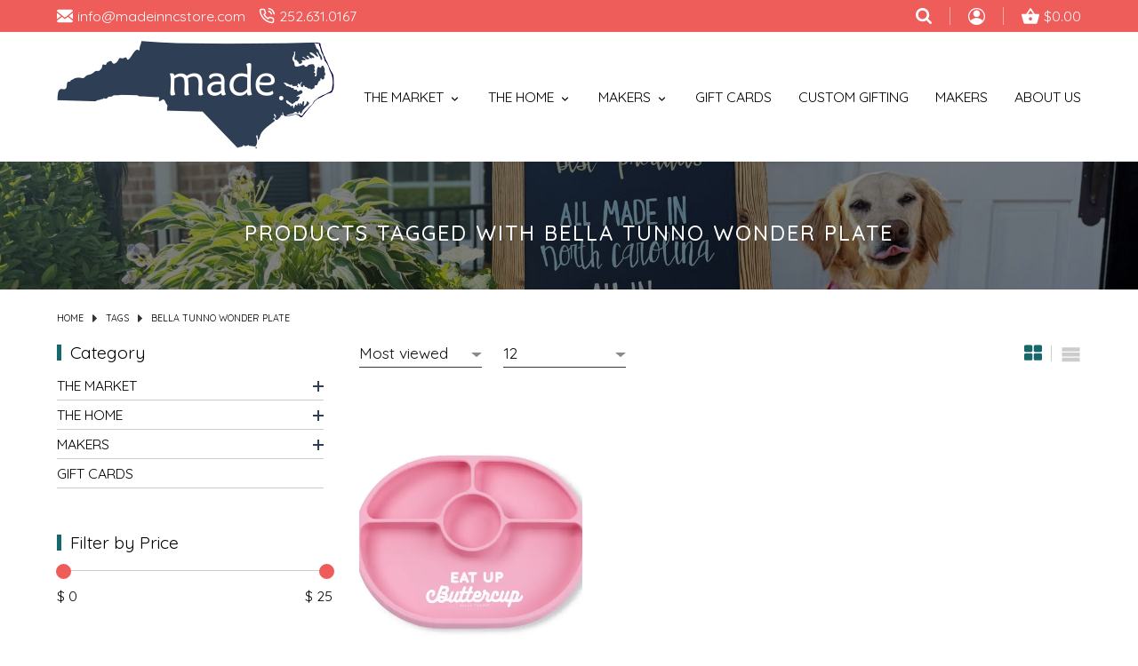

--- FILE ---
content_type: application/javascript
request_url: https://cdn.shoplightspeed.com/shops/642848/themes/16994/assets/global.js?20251015135447
body_size: 1761
content:
var logo_wrapper = document.querySelector('header.header > .container');
var href = document.createElement("a");
href.classList.add("btnMobile", "stagger-down");
for(let a = 0; a < 3; a++) {
	let span_dom = document.createElement("span");
	href.prepend(span_dom);
}
logo_wrapper.prepend(href);

var menu = new MmenuLight(
	document.querySelector( '#sidemenu' ),
	'all'
);
var navigator = menu.navigation({
	title: 'Main Menu'
});
var drawer = menu.offcanvas({
	position: 'left'
});
document.querySelector( 'a.btnMobile' )
.addEventListener( 'click', evnt => {
	evnt.preventDefault();
	drawer.open();
});
document.querySelector( 'div.btnClose' )
.addEventListener( 'click', evnt => {
	evnt.preventDefault();
	drawer.close();
});
$(window).load(function() {
	relocateDOM();
});
$(window).resize(function() {
	relocateDOM();
	itemCount();
})
$(window).scroll(function() {
	if ($(window).scrollTop() > 100) {
		if (sticky_activated) $(".topbar").addClass("sticky");
		$(".sticky__logo").removeClass("hidden");
		$(".contact_wrapper a.contact").addClass("hidden").removeClass("contact");
		$("header .header__nav").detach().insertAfter(".topbar .contact_wrapper");
		$("header.header .btnMobile").detach().prependTo(".topbar .contact_wrapper");
	} else {
		if (sticky_activated) $(".topbar").removeClass("sticky");
		$(".sticky__logo").addClass("hidden");
		$(".contact_wrapper a:not(.sticky__logo)").removeClass("hidden").addClass("contact");
		$(".topbar .header__nav").detach().appendTo("header.header > .container");
		$(".topbar .btnMobile").detach().prependTo("header.header > .container");
	}
});
function relocateDOM() {
	if ($(this).width() <= 998) {
		$(".other_wrapper.recent_views").detach().appendTo(".collection .products");
		$(".collection .nav").addClass("hidden");
	} else {
		$(".collection .products .recent_views").detach().appendTo(".collection .nav__wrapper");
		$(".collection .nav").removeClass("hidden");
	}
	
	if ($(this).width() <= 768) {
		$(".header__locator_link").detach().prependTo("header.header").addClass("moved");
	} else {
		$(".header__locator_link").detach().appendTo(".header__locator").removeClass("moved");
	}	
}
function itemCount() {
	var h = $(".btnPopCompare span").text();
	var q = $("._cart_wrapper").data("qty");
	if (h > 2) {
		$(".compare-sidebar .__items_wrapper").addClass("overflow");
	} else {
		$(".compare-sidebar .__items_wrapper").removeClass("overflow");
	}
	if (q > 4) {
		$(".cart-sidebar .__items_wrapper").addClass("overflow");
	} else {
		$(".cart-sidebar .__items_wrapper").removeClass("overflow");
	}
}
$(document).ready(function(){$('footer.footer .copyright').append("<a class='back_to_top in-flex' href='javascript:void(0)' title='Back to Top'><span class='arrow arrow-up'></span></a>");$(function(){$(window).scroll(function(){if($(this).scrollTop()>70){$('.back_to_top').fadeIn()}else{$('.back_to_top').fadeOut()}});$('.back_to_top').click(function(){$('body,html').animate({scrollTop:0},800);return!1})})})
	
$(document).ready(function () {
	itemCount();
	$(this).on('click', ".btnCompare", function(){
		var vid = $(this).data("vid");
		$.ajax({
			type: "POST",
			url: "/compare/add/" + vid,
		});
		setTimeout(function(){
			compare();
		}, 500);
	});
});
$(document).on("click", ".products_list a.del", function(){
	var vid = $(this).data("vid");
	var len = $(".btnPopCompare span").text();
	
	$.ajax({
		type: "POST",
		url: "/compare/delete/" + vid,
	});
	setTimeout(function(){
		compare();
	}, 500);	
	
	len = parseInt(len) - 1;
	$(".btnPopCompare span").text(len);	
});

function compare() {
	$.ajax({
		url: domain_url + "?format=json",
		dataType: "json",	
		success: function(data){
			var html = "";	
			var qty = 0;			
			$.each(data.page.compare, function(k, v){
				qty++;
				var img = '<img src="' + asset_domain_url + 'shops/' + shop_id + '/files/' + v.image + '/160x160x2/image.jpg" />';
				html += '<div class="flex left-center space-between m-10-b">';
				html += '<div class="w-35">' + img + '</div>';
				html += '<div class="w-60 flex space-between">';
				html += '<div class="w-80">';
				html += '<p class="reg">' + v.title + '</p>';
				html += '<p>' + v.variant + '</p>';
				html += '<p class="m-15-t">' + curr_symbol + _formatMoney(v.price.price, 2, '.', ',') + '</p>';
				html += '</div>';
				html += '<div class="w-20 text-center">';
				html += '<a href="javascript:;" class="del" data-vid="' + v.vid + '"><svg width="18" height="18" viewBox="0 0 22 28"><path d="M8 11.5v9c0 0.281-0.219 0.5-0.5 0.5h-1c-0.281 0-0.5-0.219-0.5-0.5v-9c0-0.281 0.219-0.5 0.5-0.5h1c0.281 0 0.5 0.219 0.5 0.5zM12 11.5v9c0 0.281-0.219 0.5-0.5 0.5h-1c-0.281 0-0.5-0.219-0.5-0.5v-9c0-0.281 0.219-0.5 0.5-0.5h1c0.281 0 0.5 0.219 0.5 0.5zM16 11.5v9c0 0.281-0.219 0.5-0.5 0.5h-1c-0.281 0-0.5-0.219-0.5-0.5v-9c0-0.281 0.219-0.5 0.5-0.5h1c0.281 0 0.5 0.219 0.5 0.5zM18 22.813v-14.812h-14v14.812c0 0.75 0.422 1.188 0.5 1.188h13c0.078 0 0.5-0.438 0.5-1.188zM7.5 6h7l-0.75-1.828c-0.047-0.063-0.187-0.156-0.266-0.172h-4.953c-0.094 0.016-0.219 0.109-0.266 0.172zM22 6.5v1c0 0.281-0.219 0.5-0.5 0.5h-1.5v14.812c0 1.719-1.125 3.187-2.5 3.187h-13c-1.375 0-2.5-1.406-2.5-3.125v-14.875h-1.5c-0.281 0-0.5-0.219-0.5-0.5v-1c0-0.281 0.219-0.5 0.5-0.5h4.828l1.094-2.609c0.313-0.766 1.25-1.391 2.078-1.391h5c0.828 0 1.766 0.625 2.078 1.391l1.094 2.609h4.828c0.281 0 0.5 0.219 0.5 0.5z"></path></svg></a>';
				html += '</div>';				
				html += '</div>';
				html += '</div>';
			});
			$(".products_list").html(html);
			$(".btnPopCompare").removeClass("hidden");
			$(".btnPopCompare span").text(qty);	
			if (qty == 0) $(".btnPopCompare").addClass("hidden");
			itemCount();
		}
	});		
}

function _formatMoney(number, decPlaces, decSep, thouSep) {
	decPlaces = isNaN(decPlaces = Math.abs(decPlaces)) ? 2 : decPlaces,
	decSep = typeof decSep === "undefined" ? "." : decSep;
	thouSep = typeof thouSep === "undefined" ? "," : thouSep;
	var sign = number < 0 ? "-" : "";
	var i = String(parseInt(number = Math.abs(Number(number) || 0).toFixed(decPlaces)));
	var j = (j = i.length) > 3 ? j % 3 : 0;

	return sign +
		(j ? i.substr(0, j) + thouSep : "") +
		i.substr(j).replace(/(\decSep{3})(?=\decSep)/g, "$1" + thouSep) +
		(decPlaces ? decSep + Math.abs(number - i).toFixed(decPlaces).slice(2) : "");
}

--- FILE ---
content_type: text/javascript;charset=utf-8
request_url: https://www.madeinncstore.com/services/stats/pageview.js
body_size: -523
content:
// SEOshop 22-01-2026 12:26:56